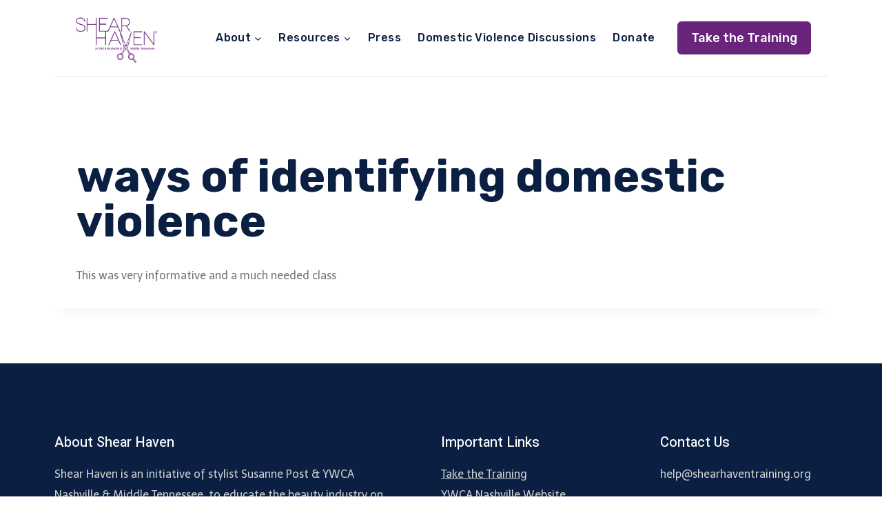

--- FILE ---
content_type: text/css
request_url: https://shearhaventraining.org/wp-content/plugins/learndash-propanel/includes/reports-base/includes/blocks/builds/index-pending-assignments.css?ver=15bbf6221232e374adde
body_size: 516
content:
.wisdm-learndash-reports-chart-block .top-card-container.pending-assignments-container{border-radius:2px;line-height:1;padding:24px 20px 20px}.pending-assignments-icon img{height:40px;width:auto}.pending-assignments-details{align-items:flex-start;display:flex;flex-direction:column;flex-wrap:wrap;margin-top:17px;text-align:left}.pending-assignments-text{flex:0 0 100%;font-weight:800}.pending-assignments-figure{color:#008ad8;display:inline-block;font-size:22px;font-weight:700;margin-right:10px;margin-top:4px}.pending-assignments-percent-change{align-items:center;border:1px solid #ddd;border-radius:20px;display:inline-flex;font-size:12px;font-weight:800;margin-top:4px;padding-right:6px;visibility:visible}span.dashicons.dashicons-arrow-up-alt.ld-reports{background-color:#5cba0a}span.dashicons.dashicons-arrow-up-alt.ld-reports,span.dashicons.dashicons-minus.ld-reports{align-items:center;border-radius:50%;color:#fff;display:flex;font-size:12px;height:20px;justify-content:center;width:20px}span.dashicons.dashicons-minus.ld-reports{background-color:#919191}span.dashicons.dashicons-arrow-down-alt.ld-reports{align-items:center;background-color:#dd3f2c;border-radius:50%;color:#fff;display:flex;font-size:12px;height:20px;justify-content:center;width:20px}span.change-value{margin:0 4px}span.change-value-positive{color:#5cba0a;margin:0 4px}span.change-value-negative{color:#dd3f2c;margin:0 4px}.pending-assignments-container .udup~span{color:#1ab900}.pending-assignments-container .uddown~span{color:#dc0000}.wisdm-upgrade-to-pro{background:linear-gradient(0deg,#e5e5e5,#e5e5e5),#fff;border-radius:4px}.wisdm-upgrade-to-pro .pending-assignments-figure{color:#444}.wisdm-upgrade-to-pro .pending-assignments-percent-change,a.overlay.pro-upgrade{display:none}.wisdm-upgrade-to-pro{position:relative}.wisdm-upgrade-to-pro .pending-assignments-container{min-height:115px}.wisdm-upgrade-to-pro a.overlay.pro-upgrade{color:#fff;font-size:14px;font-style:normal;font-weight:700;line-height:19px}.wisdm-upgrade-to-pro a.overlay.pro-upgrade button{background:linear-gradient(0deg,#fff,#fff);border:1px solid #c4c4c4;border-radius:4px;box-shadow:0 2px 2px rgba(0,0,0,.3);box-sizing:border-box;color:#008ad8;font-weight:400}.wisdm-upgrade-to-pro a.overlay.pro-upgrade span.upgrade-text{color:#fff;font-size:18px;font-style:normal;font-weight:700;line-height:1.9;text-align:center}.wisdm-upgrade-to-pro a.overlay.pro-upgrade{background:#fff;opacity:0;position:absolute}.wisdm-upgrade-to-pro a.overlay.pro-upgrade,.wisdm-upgrade-to-pro:hover a.overlay.pro-upgrade{align-items:center;border-radius:4px;display:flex;height:100%;justify-content:center;text-align:center;top:0;transition:background-color .25s ease-in,opacity .25s ease-in;width:100%}.wisdm-upgrade-to-pro:hover a.overlay.pro-upgrade{background-color:#000;cursor:pointer;opacity:.8}a.overlay:link{text-decoration:none}.dashicons.dashicons-lock.ld-reports.top-corner{position:absolute;right:13px;top:11px}


--- FILE ---
content_type: application/javascript
request_url: https://shearhaventraining.org/wp-content/plugins/learndash-propanel/includes/reports-base/includes/blocks/src/commons/common-functions.js?ver=3.0.3
body_size: 1300
content:
function wisdm_reports_format_course_revenue_response(
	currentRevenue,
	pastRevenue
) {
	const revenueData = [];
	const currentCourseIds =
		typeof currentRevenue === 'object' && null != currentRevenue
			? Object.keys( currentRevenue )
			: [];
	const pastCourseIds =
		typeof pastRevenue === 'object' && null != pastRevenue
			? Object.keys( pastRevenue )
			: [];
	const coursesToShow = currentCourseIds;

	if ( pastCourseIds.length > 0 ) {
		pastCourseIds.forEach( ( element ) => {
			if ( ! coursesToShow.includes( element ) ) {
				coursesToShow.push( element );
			}
		} );
	}

	if ( coursesToShow.length > 0 ) {
		revenueData.titles = [];
		revenueData.past_revenues = [];
		revenueData.current_revenues = [];
		coursesToShow.forEach( ( courseId ) => {
			if ( undefined != currentRevenue[ courseId ] ) {
				revenueData.titles.push( currentRevenue[ courseId ].title );
				revenueData.current_revenues.push(
					currentRevenue[ courseId ].total
				);
				revenueData.past_revenues.push(
					undefined != pastRevenue[ courseId ]
						? pastRevenue[ courseId ].total
						: 0
				);
			} else if ( undefined != pastRevenue[ courseId ] ) {
				revenueData.titles.push( pastRevenue[ courseId ].title );
				revenueData.past_revenues.push( pastRevenue[ courseId ].total );
				revenueData.current_revenues.push( 0 );
			}
		} );
	}

	return revenueData;
}

function wisdm_reports_change_block_visibility(
	elementSelector,
	visible = true,
	parent_element = undefined
) {
	if ( undefined != parent_element ) {
		elementSelector = jQuery( elementSelector ).closest( parent_element );
	}

	if ( visible ) {
		jQuery( elementSelector ).show();
	} else {
		jQuery( elementSelector ).hide();
	}
}

// cspell:disable-next-line
function wisdm_reports_get_ld_custom_lebel_if_avaiable( ld_entity, caseVersion = 'normal' ) {
	const custom_label = '';

	if (
		undefined === ld_entity
		|| typeof ld_entity !== 'string'
	) {
		return custom_label;
	}

	labelKey = ld_entity.toLowerCase();

	if ( caseVersion === 'lower' ) {
		return wisdm_ld_reports_common_script_data.ld_custom_labels_lower[
			labelKey
		];
	}

	return wisdm_ld_reports_common_script_data.ld_custom_labels[
		labelKey
	];
}

function wrld_output_resize() {
	jQuery( '.wrld-mw-1400' ).removeClass( 'wrld-xl' );
	jQuery( '.wrld-mw-1400' ).removeClass( 'wrld-lg' );
	jQuery( '.wrld-mw-1400' ).removeClass( 'wrld-m' );
	jQuery( '.wrld-mw-1400' ).removeClass( 'wrld-s' );
	jQuery( '.wrld-mw-1400' ).removeClass( 'wrld-xs' );
	const width = jQuery( '.wrld-mw-1400' ).width();

	if ( width > 1199 ) {
		jQuery( '.wrld-mw-1400' ).addClass( 'wrld-xl' );
	} else if ( width > 992 ) {
		jQuery( '.wrld-mw-1400' ).addClass( 'wrld-lg' );
	} else if ( width > 768 ) {
		jQuery( '.wrld-mw-1400' ).addClass( 'wrld-m' );
	} else if ( width > 584 ) {
		jQuery( '.wrld-mw-1400' ).addClass( 'wrld-s' );
	} else {
		jQuery( '.wrld-mw-1400' ).addClass( 'wrld-xs' );
	}
}

document.addEventListener( 'DOMContentLoaded', function ( event ) {
	if ( document.querySelectorAll( '.wrld-mw-1400' ).length > 0 ) {
		const wrldResizeObserver = new ResizeObserver(
			wrld_output_resize
		).observe( document.querySelectorAll( '.wrld-mw-1400' )[ 0 ] );
		const width = jQuery( '.wrld-mw-1400' ).width();
		jQuery( '.wrld-mw-1400' ).removeClass( 'wrld-xl' );
		jQuery( '.wrld-mw-1400' ).removeClass( 'wrld-lg' );
		jQuery( '.wrld-mw-1400' ).removeClass( 'wrld-m' );
		jQuery( '.wrld-mw-1400' ).removeClass( 'wrld-s' );
		jQuery( '.wrld-mw-1400' ).removeClass( 'wrld-xs' );
		if ( width > 1199 ) {
			jQuery( '.wrld-mw-1400' ).addClass( 'wrld-xl' );
		} else if ( width > 992 ) {
			jQuery( '.wrld-mw-1400' ).addClass( 'wrld-lg' );
		} else if ( width > 768 ) {
			jQuery( '.wrld-mw-1400' ).addClass( 'wrld-m' );
		} else if ( width > 584 ) {
			jQuery( '.wrld-mw-1400' ).addClass( 'wrld-s' );
		} else {
			jQuery( '.wrld-mw-1400' ).addClass( 'wrld-xs' );
		}
	}

	if ( typeof wp.data === 'undefined' ) {
		return;
	}

	//Show notice on the edit page
	if ( wisdm_ld_reports_common_script_data.page_configuration_status ) {
		if ( document.getElementsByClassName( 'wrld-notice' ).length == 0 ) {
			( function ( wp ) {
				wp.data.dispatch( 'core/notices' ).createNotice(
					'success', // Can be one of: success, info, warning, error.
					'<div class="wrld-notice"><span>' +
						wisdm_ld_reports_common_script_data.notice_content
							.header +
						'</span><ul> <li>' +
						wisdm_ld_reports_common_script_data.notice_content
							.li_1 +
						'</li> <li>' +
						wisdm_ld_reports_common_script_data.notice_content
							.li_2 +
						'</li><li>' +
						wisdm_ld_reports_common_script_data.notice_content
							.li_3 +
						'</li><ul></div>',
					{
						__unstableHTML: true,
						isDismissible: true, // Whether the user can dismiss the notice.
					}
				);
			} )( window.wp );
		}
	}
	if (
		wisdm_ld_reports_common_script_data.page_student_configuration_status
	) {
		if ( document.getElementsByClassName( 'wrld-notice' ).length == 0 ) {
			( function ( wp ) {
				wp.data.dispatch( 'core/notices' ).createNotice(
					'success', // Can be one of: success, info, warning, error.
					'<div class="wrld-notice"><span>' +
						wisdm_ld_reports_common_script_data
							.notice_student_content.header +
						'</span><ul> <li>' +
						wisdm_ld_reports_common_script_data
							.notice_student_content.li_1 +
						'</li> <li>' +
						wisdm_ld_reports_common_script_data
							.notice_student_content.li_2 +
						'</li><ul></div>',
					{
						__unstableHTML: true,
						isDismissible: true, // Whether the user can dismiss the notice.
					}
				);
			} )( window.wp );
		}
	}

	if (
		typeof wp.data !== 'undefined'
		&& typeof wp.data.select( 'core/editor' ) !== 'undefined'
	) {
		const { isSavingPost } = wp.data.select( 'core/editor' );

		let checked = true,
			checked2 = true; // Start in a checked state.
		wp.data.subscribe( () => {
			if ( isSavingPost() ) {
				checked = false;
			} else if ( ! checked ) {
				if (
					'publish' ==
						wp.data
							.select( 'core/editor' )
							.getEditedPostAttribute( 'status' ) &&
					wisdm_ld_reports_common_script_data.dashboard_page_id ==
						wp.data
							.select( 'core/editor' )
							.getEditedPostAttribute( 'id' ) &&
					( wisdm_ld_reports_common_script_data.visited_dashboard ==
						false ||
						wisdm_ld_reports_common_script_data.visited_dashboard ==
							'free' )
				) {
					window.location.href = wp.data
						.select( 'core/editor' )
						.getEditedPostAttribute( 'link' );
				}
				checked = true;
			}
		} );

		wp.data.subscribe( () => {
			if ( isSavingPost() ) {
				checked2 = false;
			} else if ( ! checked2 ) {
				if (
					'publish' ==
						wp.data
							.select( 'core/editor' )
							.getEditedPostAttribute( 'status' ) &&
					wisdm_ld_reports_common_script_data.student_page_id ==
						wp.data
							.select( 'core/editor' )
							.getEditedPostAttribute( 'id' ) &&
					wisdm_ld_reports_common_script_data.visited_student_dashboard ==
						false
				) {
					window.location.href = wp.data
						.select( 'core/editor' )
						.getEditedPostAttribute( 'link' );
				}
				checked2 = true;
			}
		} );
	}
} );
